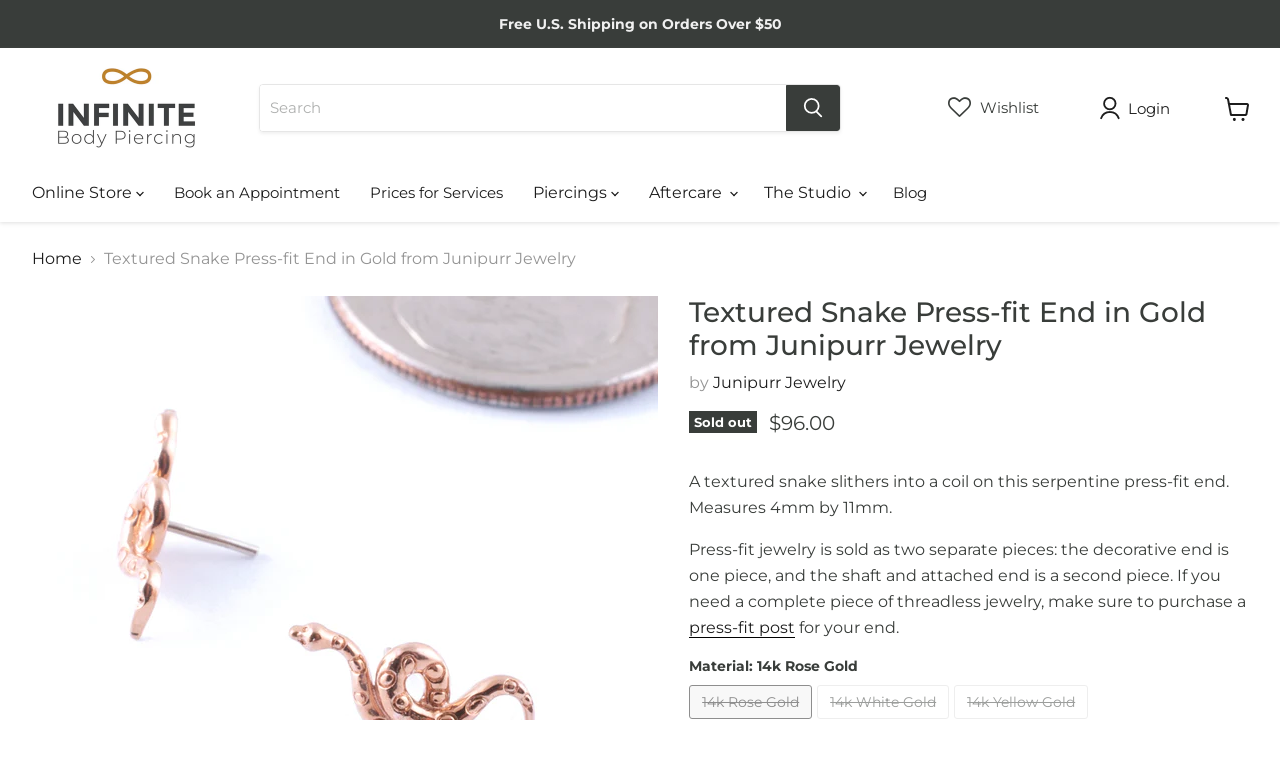

--- FILE ---
content_type: text/html; charset=utf-8
request_url: https://infinitebody.com/collections/all/products/textured-snake-press-fit-end-in-gold-from-junipurr-jewelry?view=recently-viewed
body_size: 1304
content:






















  

  

  












<li
  class="productgrid--item  imagestyle--natural      productitem--emphasis  product-recently-viewed-card    show-actions--mobile"
  data-product-item
  data-product-quickshop-url="/collections/all/products/textured-snake-press-fit-end-in-gold-from-junipurr-jewelry"
  
    data-recently-viewed-card
  
>
  <div class="productitem" data-product-item-content>
    
    
    
    

    

    

    <div class="productitem__container">
      <div class="product-recently-viewed-card-time" data-product-handle="textured-snake-press-fit-end-in-gold-from-junipurr-jewelry">
      <button
        class="product-recently-viewed-card-remove"
        aria-label="close"
        data-remove-recently-viewed
      >
        


                                                                      <svg class="icon-remove "    aria-hidden="true"    focusable="false"    role="presentation"    xmlns="http://www.w3.org/2000/svg" width="10" height="10" viewBox="0 0 10 10" xmlns="http://www.w3.org/2000/svg">      <path fill="currentColor" d="M6.08785659,5 L9.77469752,1.31315906 L8.68684094,0.225302476 L5,3.91214341 L1.31315906,0.225302476 L0.225302476,1.31315906 L3.91214341,5 L0.225302476,8.68684094 L1.31315906,9.77469752 L5,6.08785659 L8.68684094,9.77469752 L9.77469752,8.68684094 L6.08785659,5 Z"></path>    </svg>                                              

      </button>
    </div>
      <div class="productitem__image-container">
        <a
          class="productitem--image-link"
          href="/collections/all/products/textured-snake-press-fit-end-in-gold-from-junipurr-jewelry"
          aria-label="/products/textured-snake-press-fit-end-in-gold-from-junipurr-jewelry"
          tabindex="-1"
          data-product-page-link
        >
          







<div data-wlh-id="6644225146989" 
 data-wlh-link="/products/textured-snake-press-fit-end-in-gold-from-junipurr-jewelry?variant=39618904195181"
data-wlh-variantid="39618904195181" 
 data-wlh-price="96.0" 
 data-wlh-name="Textured Snake Press-fit End in Gold from Junipurr Jewelry" 
 data-wlh-image="//infinitebody.com/cdn/shop/products/TexturedSnakeRGJunipurr_1024x.jpg?v=1633372128" 
 class="wishlist-hero-custom-button wishlisthero-floating" 
 data-wlh-mode="icon_only"
 data-wlh-view="Collection"
 style="left: auto;"></div> 
          <figure
            class="productitem--image"
            data-product-item-image
            
              style="--product-grid-item-image-aspect-ratio: 1.0;"
            
          >
            
              
                
                

  
    <noscript data-rimg-noscript>
      <img
        
          src="//infinitebody.com/cdn/shop/products/TexturedSnakeRGJunipurr_512x512.jpg?v=1633372128"
        

        alt="Textured Snake Press-fit End in Gold from Junipurr Jewelry in rose gold"
        data-rimg="noscript"
        srcset="//infinitebody.com/cdn/shop/products/TexturedSnakeRGJunipurr_512x512.jpg?v=1633372128 1x, //infinitebody.com/cdn/shop/products/TexturedSnakeRGJunipurr_1024x1024.jpg?v=1633372128 2x"
        class="productitem--image-alternate"
        
        
      >
    </noscript>
  

  <img
    
      src="//infinitebody.com/cdn/shop/products/TexturedSnakeRGJunipurr_512x512.jpg?v=1633372128"
    
    alt="Textured Snake Press-fit End in Gold from Junipurr Jewelry in rose gold"

    
      data-rimg="lazy"
      data-rimg-scale="1"
      data-rimg-template="//infinitebody.com/cdn/shop/products/TexturedSnakeRGJunipurr_{size}.jpg?v=1633372128"
      data-rimg-max="1024x1024"
      data-rimg-crop="false"
      
      srcset="data:image/svg+xml;utf8,<svg%20xmlns='http://www.w3.org/2000/svg'%20width='512'%20height='512'></svg>"
    

    class="productitem--image-alternate"
    
    
  >



  <div data-rimg-canvas></div>


              
              

  
    <noscript data-rimg-noscript>
      <img
        
          src="//infinitebody.com/cdn/shop/products/TexturedSnakeGroupJunipurr_512x512.jpg?v=1633372128"
        

        alt="Textured Snake Press-fit End in Gold from Junipurr Jewelry in assorted materials"
        data-rimg="noscript"
        srcset="//infinitebody.com/cdn/shop/products/TexturedSnakeGroupJunipurr_512x512.jpg?v=1633372128 1x, //infinitebody.com/cdn/shop/products/TexturedSnakeGroupJunipurr_1024x1024.jpg?v=1633372128 2x"
        class="productitem--image-primary"
        
        
      >
    </noscript>
  

  <img
    
      src="//infinitebody.com/cdn/shop/products/TexturedSnakeGroupJunipurr_512x512.jpg?v=1633372128"
    
    alt="Textured Snake Press-fit End in Gold from Junipurr Jewelry in assorted materials"

    
      data-rimg="lazy"
      data-rimg-scale="1"
      data-rimg-template="//infinitebody.com/cdn/shop/products/TexturedSnakeGroupJunipurr_{size}.jpg?v=1633372128"
      data-rimg-max="1024x1024"
      data-rimg-crop="false"
      
      srcset="data:image/svg+xml;utf8,<svg%20xmlns='http://www.w3.org/2000/svg'%20width='512'%20height='512'></svg>"
    

    class="productitem--image-primary"
    
    
  >



  <div data-rimg-canvas></div>


            

            


























<span class="productitem__badge productitem__badge--soldout">
    Sold out
  </span>
          </figure>
        </a>
      </div><div class="productitem--info">
        
          
        

        
          






























<div class="price productitem__price ">
  
    <div
      class="price__compare-at visible"
      data-price-compare-container
    >

      
        <span class="money price__original" data-price-original></span>
      
    </div>


    
      
      <div class="price__compare-at--hidden" data-compare-price-range-hidden>
        
          <span class="visually-hidden">Original price</span>
          <span class="money price__compare-at--min" data-price-compare-min>
            $0.00
          </span>
          -
          <span class="visually-hidden">Original price</span>
          <span class="money price__compare-at--max" data-price-compare-max>
            $0.00
          </span>
        
      </div>
      <div class="price__compare-at--hidden" data-compare-price-hidden>
        <span class="visually-hidden">Original price</span>
        <span class="money price__compare-at--single" data-price-compare>
          $0.00
        </span>
      </div>
    
  

  <div class="price__current price__current--emphasize " data-price-container>

    

    
      
      
      <span class="money" data-price>
        $96.00
      </span>
    
    
  </div>

  
    
    <div class="price__current--hidden" data-current-price-range-hidden>
      
        <span class="money price__current--min" data-price-min>$96.00</span>
        -
        <span class="money price__current--max" data-price-max>$96.00</span>
      
    </div>
    <div class="price__current--hidden" data-current-price-hidden>
      <span class="visually-hidden">Current price</span>
      <span class="money" data-price>
        $96.00
      </span>
    </div>
  

  
    
    
    
    

    <div
      class="
        productitem__unit-price
        hidden
      "
      data-unit-price
    >
      <span class="productitem__total-quantity" data-total-quantity></span> | <span class="productitem__unit-price--amount money" data-unit-price-amount></span> / <span class="productitem__unit-price--measure" data-unit-price-measure></span>
    </div>
  

  
</div>


        

        <h2 class="productitem--title">
          <a href="/collections/all/products/textured-snake-press-fit-end-in-gold-from-junipurr-jewelry" data-product-page-link>
            Textured Snake Press-fit End in Gold from Junipurr Jewelry
          </a>
        </h2>

        
          
            <span class="productitem--vendor">
              <a href="/collections/vendors?q=Junipurr%20Jewelry" title="Junipurr Jewelry">Junipurr Jewelry</a>
            </span>
          
        

        

        
          

          
            
          
        

        
          <div class="productitem--description">
            <p>A textured snake slithers into a coil on this serpentine press-fit end. Measures 4mm by 11mm.
Press-fit jewelry is sold as two separate pieces: the...</p>

            
              <a
                href="/collections/all/products/textured-snake-press-fit-end-in-gold-from-junipurr-jewelry"
                class="productitem--link"
                data-product-page-link
              >
                View full details
              </a>
            
          </div>
        
      </div>

      
    </div>
  </div>

  
</li>


--- FILE ---
content_type: text/css
request_url: https://infinitebody.com/cdn/shop/t/54/assets/boost-pfs-custom.css?v=149689009302157532221725049531
body_size: 370
content:
.boost-pfs-filter-option-block .boost-pfs-filter-block-content ul li a,.boost-pfs-filter-selection-wrapper .boost-pfs-filter-selected-items .selected-item{line-height:22px}.boost-pfs-filter-clear,.boost-pfs-filter-clear-all{font-size:13px}.boost-pfs-search-suggestion-item>a{color:#1d1d1d}.boost-pfs-filter-load-more-loading-icon,.boost-pfs-filter-loading,a.boost-pfs-filter-scroll-to-top{z-index:999}.utils-showby-item.active{font-weight:600;color:#1d1d1d}.boost-pfs-in-collection-search{height:unset;margin-top:20px;margin-bottom:0}@media screen and (min-width: 860px){.boost-pfs-filter-tree2:not(.boost-pfs-filter-tree-mobile-open){display:block!important}}@media screen and (max-width: 859px){.boost-pfs-filter-tree-mobile{display:block}.boost-pfs-filter-tree2{display:none!important}.utils-sortby-select{display:block}.search--section .productgrid--wrapper{width:100%;margin-left:0}}.search-template .productgrid--sidebar{padding-top:1.75rem}.boost-pfs-filter-top-display-type{display:-webkit-box;display:-webkit-flex;display:-ms-flexbox;display:flex;-webkit-box-align:center;-webkit-align-items:center;-ms-flex-align:center}.boost-pfs-filter-top-display-type button{padding:5px 13px 2px;margin-left:0;color:#b3b3b3;cursor:pointer;background:#fff;border:0;border-top:1px solid #fff;border-bottom:1px solid #fff;outline:0;-webkit-transition:color .1s ease;transition:color .1s ease;-webkit-appearance:none}.boost-pfs-filter-top-display-type button.active{border-color:#1d1d1d;color:#fff;background:#1d1d1d}.boost-pfs-filter-top-display-type button:nth-of-type(1){border:1px solid #b3b3b3;border-radius:3px 0 0 3px;border-right:none}.boost-pfs-filter-top-display-type button:nth-of-type(2){border:1px solid #b3b3b3;border-radius:0 3px 3px 0;border-left:none}.boost-pfs-filter-top-display-type button:not(.active):hover{color:gray}@media screen and (min-width: 860px){.boost-pfs-filter-top-display-type{margin-left:40px}.boost-pfs-filter-top-display-type button{height:20px;padding:0;margin-left:6px;background-color:transparent}.boost-pfs-filter-top-display-type button:nth-of-type(1){border:0;border-radius:2px}.boost-pfs-filter-top-display-type button:nth-of-type(2){border:0;border-radius:2px}.boost-pfs-filter-top-display-type button.active{color:#1d1d1d;background-color:transparent}}.boost-pfs-filter-scroll-to-top{z-index:500}.boost-pfs-search-result-toolbar{display:flex;align-items:center;margin:35px 0;border-top:1px solid #ededed;border-bottom:1px solid #ededed;white-space:nowrap}.boost-pfs-search-result-toolbar .boost-pfs-search-result-item:first-child{flex:auto}.boost-pfs-search-result-toolbar .boost-pfs-search-result-panel-controls{margin:0}.boost-pfs-filter-tree-desktop-button .boost-pfs-filter-tree-desktop-button-label{font-size:14px}.collection--description{max-width:100%;margin-bottom:20px}.boost-pfs-search-no-result-body .utils-sortby{display:none}@media (min-width: 768px){.boost-pfs-filter-tree-desktop-button-sticky-wrapper{table-layout:initial}.collection--section .productgrid--outer{display:block}.boost-pfs-filter-right-col{padding-left:25px}.boost-pfs-filter-tree-vertical-style-off-canvas .boost-pfs-filter-right-col{padding-left:0}.boost-pfs-filter-right-col{float:right}.boost-pfs-filter-wrapper{padding-top:20px}}@media (max-width: 767px){.boost-pfs-filter-left-col{width:100%}.boost-pfs-search-result-toolbar .boost-pfs-search-total-result{display:none}.boost-pfs-filter-tree-open-body .site-header{z-index:1}}.boost-pfs-search-result-list-item-image img{max-width:100%}.boost-pfs-search-result-list-item a{color:inherit;text-decoration:none}.boost-pfs-search-result-list-item .boost-pfs-search-result-list-item-title{margin-top:0}.boost-pfs-filter-tree-open-body .announcement-bar{z-index:1}@media screen and (min-width: 860px){.boost-pfs-filter-tree-v[data-is-mobile]{display:none!important}.boost-pfs-filter-tree-desktop-button{margin-top:0}.boost-pfs-filter-tree-desktop-button button{padding-right:20px;border-right:1px solid #ebebeb}}@media screen and (max-width: 859px){.boost-pfs-filter-tree-desktop-button{display:none}}.collection--description{margin-bottom:20px}.productgrid--item[data-open],.productgrid--item:hover{z-index:9}.site-main{z-index:1}.boost-pfs-filter-tree-h .boost-pfs-filter-option.boost-pfs-filter-no-scrollbar .boost-pfs-filter-option-content-inner{overflow-y:initial}
/*# sourceMappingURL=/cdn/shop/t/54/assets/boost-pfs-custom.css.map?v=149689009302157532221725049531 */


--- FILE ---
content_type: text/javascript; charset=utf-8
request_url: https://infinitebody.com/products/textured-snake-press-fit-end-in-gold-from-junipurr-jewelry.js
body_size: 835
content:
{"id":6644225146989,"title":"Textured Snake Press-fit End in Gold from Junipurr Jewelry","handle":"textured-snake-press-fit-end-in-gold-from-junipurr-jewelry","description":"\u003cp data-mce-fragment=\"1\"\u003e\u003cspan style=\"font-weight: 400;\" data-mce-fragment=\"1\" data-mce-style=\"font-weight: 400;\"\u003eA textured snake slithers into a coil on this serpentine press-fit end. Measures 4mm by 11mm.\u003c\/span\u003e\u003c\/p\u003e\n\u003cspan style=\"font-weight: 400;\" data-mce-fragment=\"1\" data-mce-style=\"font-weight: 400;\"\u003ePress-fit jewelry is sold as two separate pieces: the decorative end is one piece, and the shaft and attached end is a second piece. If you need a complete piece of threadless jewelry, make sure to purchase a \u003c\/span\u003e\u003ca href=\"https:\/\/infinitebody.com\/collections\/press-fit-posts\" data-mce-fragment=\"1\" data-mce-href=\"https:\/\/infinitebody.com\/collections\/press-fit-posts\"\u003e\u003cspan style=\"font-weight: 400;\" data-mce-fragment=\"1\" data-mce-style=\"font-weight: 400;\"\u003epress-fit post\u003c\/span\u003e\u003c\/a\u003e\u003cspan style=\"font-weight: 400;\" data-mce-fragment=\"1\" data-mce-style=\"font-weight: 400;\"\u003e for your end.\u003c\/span\u003e","published_at":"2021-10-06T13:32:53-04:00","created_at":"2021-09-30T15:39:18-04:00","vendor":"Junipurr Jewelry","type":"Press-fit Jewelry","tags":["14g (1.6mm)","16g (1.2mm)","18g (1mm)"],"price":9600,"price_min":9600,"price_max":9600,"available":false,"price_varies":false,"compare_at_price":0,"compare_at_price_min":0,"compare_at_price_max":0,"compare_at_price_varies":false,"variants":[{"id":39618904195181,"title":"14k Rose Gold","option1":"14k Rose Gold","option2":null,"option3":null,"sku":"JNTXTSNAKEPFERG","requires_shipping":true,"taxable":true,"featured_image":{"id":28468254113901,"product_id":6644225146989,"position":2,"created_at":"2021-10-04T14:28:46-04:00","updated_at":"2021-10-04T14:28:48-04:00","alt":"Textured Snake Press-fit End in Gold from Junipurr Jewelry in rose gold","width":1024,"height":1024,"src":"https:\/\/cdn.shopify.com\/s\/files\/1\/1907\/3267\/products\/TexturedSnakeRGJunipurr.jpg?v=1633372128","variant_ids":[39618904195181]},"available":false,"name":"Textured Snake Press-fit End in Gold from Junipurr Jewelry - 14k Rose Gold","public_title":"14k Rose Gold","options":["14k Rose Gold"],"price":9600,"weight":57,"compare_at_price":0,"inventory_management":"shopify","barcode":"","featured_media":{"alt":"Textured Snake Press-fit End in Gold from Junipurr Jewelry in rose gold","id":20741409767533,"position":2,"preview_image":{"aspect_ratio":1.0,"height":1024,"width":1024,"src":"https:\/\/cdn.shopify.com\/s\/files\/1\/1907\/3267\/products\/TexturedSnakeRGJunipurr.jpg?v=1633372128"}},"requires_selling_plan":false,"selling_plan_allocations":[]},{"id":39618904260717,"title":"14k White Gold","option1":"14k White Gold","option2":null,"option3":null,"sku":"JNTXTSNAKEPFEWG","requires_shipping":true,"taxable":true,"featured_image":{"id":28468254081133,"product_id":6644225146989,"position":3,"created_at":"2021-10-04T14:28:46-04:00","updated_at":"2021-10-04T14:28:48-04:00","alt":"Textured Snake Press-fit End in Gold from Junipurr Jewelry in white gold","width":1024,"height":1024,"src":"https:\/\/cdn.shopify.com\/s\/files\/1\/1907\/3267\/products\/TexturedSnakeWGJunipurr.jpg?v=1633372128","variant_ids":[39618904260717]},"available":false,"name":"Textured Snake Press-fit End in Gold from Junipurr Jewelry - 14k White Gold","public_title":"14k White Gold","options":["14k White Gold"],"price":9600,"weight":57,"compare_at_price":0,"inventory_management":"shopify","barcode":"","featured_media":{"alt":"Textured Snake Press-fit End in Gold from Junipurr Jewelry in white gold","id":20741409800301,"position":3,"preview_image":{"aspect_ratio":1.0,"height":1024,"width":1024,"src":"https:\/\/cdn.shopify.com\/s\/files\/1\/1907\/3267\/products\/TexturedSnakeWGJunipurr.jpg?v=1633372128"}},"requires_selling_plan":false,"selling_plan_allocations":[]},{"id":39618904227949,"title":"14k Yellow Gold","option1":"14k Yellow Gold","option2":null,"option3":null,"sku":"JNTXTSNAKEPFEYG","requires_shipping":true,"taxable":true,"featured_image":{"id":28468254179437,"product_id":6644225146989,"position":4,"created_at":"2021-10-04T14:28:46-04:00","updated_at":"2021-10-04T14:28:48-04:00","alt":"Textured Snake Press-fit End in Gold from Junipurr Jewelry in yellow gold","width":1024,"height":1024,"src":"https:\/\/cdn.shopify.com\/s\/files\/1\/1907\/3267\/products\/TexturedSnakeYGJunipurr.jpg?v=1633372128","variant_ids":[39618904227949]},"available":false,"name":"Textured Snake Press-fit End in Gold from Junipurr Jewelry - 14k Yellow Gold","public_title":"14k Yellow Gold","options":["14k Yellow Gold"],"price":9600,"weight":57,"compare_at_price":0,"inventory_management":"shopify","barcode":"","featured_media":{"alt":"Textured Snake Press-fit End in Gold from Junipurr Jewelry in yellow gold","id":20741409833069,"position":4,"preview_image":{"aspect_ratio":1.0,"height":1024,"width":1024,"src":"https:\/\/cdn.shopify.com\/s\/files\/1\/1907\/3267\/products\/TexturedSnakeYGJunipurr.jpg?v=1633372128"}},"requires_selling_plan":false,"selling_plan_allocations":[]}],"images":["\/\/cdn.shopify.com\/s\/files\/1\/1907\/3267\/products\/TexturedSnakeGroupJunipurr.jpg?v=1633372128","\/\/cdn.shopify.com\/s\/files\/1\/1907\/3267\/products\/TexturedSnakeRGJunipurr.jpg?v=1633372128","\/\/cdn.shopify.com\/s\/files\/1\/1907\/3267\/products\/TexturedSnakeWGJunipurr.jpg?v=1633372128","\/\/cdn.shopify.com\/s\/files\/1\/1907\/3267\/products\/TexturedSnakeYGJunipurr.jpg?v=1633372128"],"featured_image":"\/\/cdn.shopify.com\/s\/files\/1\/1907\/3267\/products\/TexturedSnakeGroupJunipurr.jpg?v=1633372128","options":[{"name":"Material","position":1,"values":["14k Rose Gold","14k White Gold","14k Yellow Gold"]}],"url":"\/products\/textured-snake-press-fit-end-in-gold-from-junipurr-jewelry","media":[{"alt":"Textured Snake Press-fit End in Gold from Junipurr Jewelry in assorted materials","id":20741409734765,"position":1,"preview_image":{"aspect_ratio":1.0,"height":1024,"width":1024,"src":"https:\/\/cdn.shopify.com\/s\/files\/1\/1907\/3267\/products\/TexturedSnakeGroupJunipurr.jpg?v=1633372128"},"aspect_ratio":1.0,"height":1024,"media_type":"image","src":"https:\/\/cdn.shopify.com\/s\/files\/1\/1907\/3267\/products\/TexturedSnakeGroupJunipurr.jpg?v=1633372128","width":1024},{"alt":"Textured Snake Press-fit End in Gold from Junipurr Jewelry in rose gold","id":20741409767533,"position":2,"preview_image":{"aspect_ratio":1.0,"height":1024,"width":1024,"src":"https:\/\/cdn.shopify.com\/s\/files\/1\/1907\/3267\/products\/TexturedSnakeRGJunipurr.jpg?v=1633372128"},"aspect_ratio":1.0,"height":1024,"media_type":"image","src":"https:\/\/cdn.shopify.com\/s\/files\/1\/1907\/3267\/products\/TexturedSnakeRGJunipurr.jpg?v=1633372128","width":1024},{"alt":"Textured Snake Press-fit End in Gold from Junipurr Jewelry in white gold","id":20741409800301,"position":3,"preview_image":{"aspect_ratio":1.0,"height":1024,"width":1024,"src":"https:\/\/cdn.shopify.com\/s\/files\/1\/1907\/3267\/products\/TexturedSnakeWGJunipurr.jpg?v=1633372128"},"aspect_ratio":1.0,"height":1024,"media_type":"image","src":"https:\/\/cdn.shopify.com\/s\/files\/1\/1907\/3267\/products\/TexturedSnakeWGJunipurr.jpg?v=1633372128","width":1024},{"alt":"Textured Snake Press-fit End in Gold from Junipurr Jewelry in yellow gold","id":20741409833069,"position":4,"preview_image":{"aspect_ratio":1.0,"height":1024,"width":1024,"src":"https:\/\/cdn.shopify.com\/s\/files\/1\/1907\/3267\/products\/TexturedSnakeYGJunipurr.jpg?v=1633372128"},"aspect_ratio":1.0,"height":1024,"media_type":"image","src":"https:\/\/cdn.shopify.com\/s\/files\/1\/1907\/3267\/products\/TexturedSnakeYGJunipurr.jpg?v=1633372128","width":1024}],"requires_selling_plan":false,"selling_plan_groups":[]}